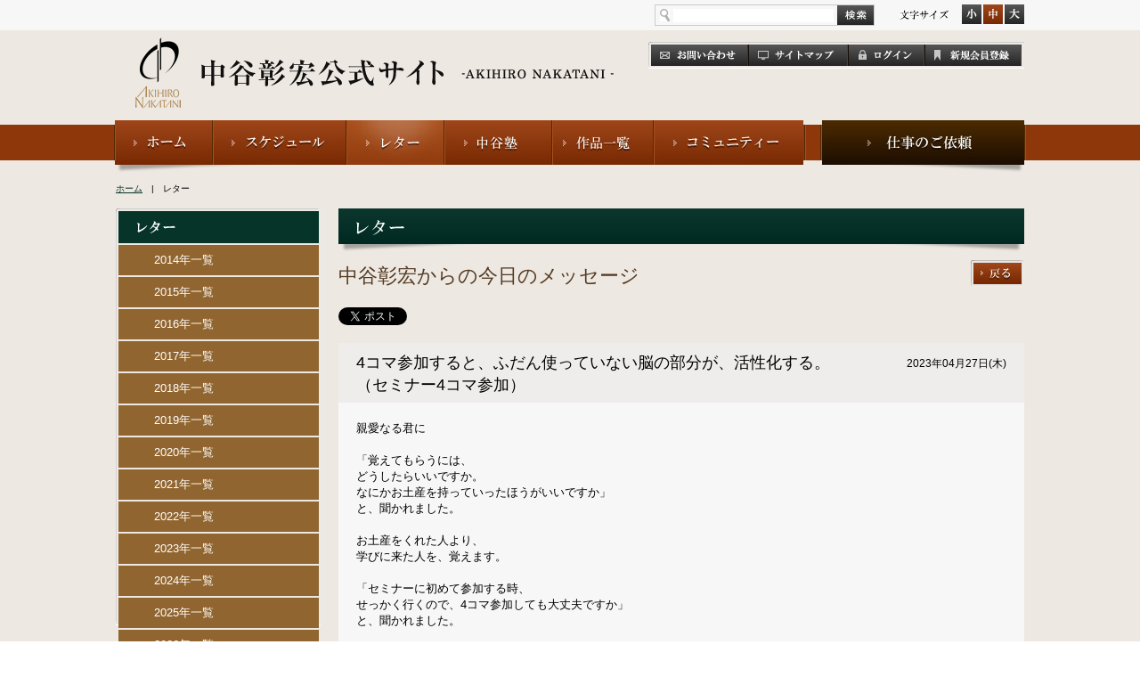

--- FILE ---
content_type: text/html; charset=UTF-8
request_url: https://an-web.com/archives/an_letter/%EF%BC%94%E3%82%B3%E3%83%9E%E5%8F%82%E5%8A%A0%E3%81%99%E3%82%8B%E3%81%A8%E3%80%81%E3%81%B5%E3%81%A0%E3%82%93%E4%BD%BF%E3%81%A3%E3%81%A6%E3%81%84%E3%81%AA%E3%81%84%E8%84%B3%E3%81%AE%E9%83%A8%E5%88%86
body_size: 34766
content:
<!doctype html>
<html>
<head>
<meta charset="UTF-8">
<title>  4コマ参加すると、ふだん使っていない脳の部分が、活性化する。（セミナー4コマ参加） | 中谷彰宏公式サイト(an-web)</title>
<link rel="stylesheet" href="/common/css/import.css" type="text/css" media="all">
<script type="text/javascript" src="/common/js/modernizr.custom.js"></script>
<script type="text/javascript" src="/common/js/jquery-1.9.1.min.js"></script>
<script type="text/javascript" src="/common/js/jquery.socialbutton-1.9.1.js"></script>
<script type="text/javascript" src="/common/js/jquery.cookie.js"></script>
<script type="text/javascript" src="/common/js/jquery.easing.1.3.js"></script>
<script type="text/javascript" src="/common/js/pageTopScroll.js"></script>
<script type="text/javascript" src="/common/js/jButton.js"></script>
<script type="text/javascript" src="/common/js/common.js"></script>
<!--下層用css-->
<link rel="stylesheet" href="/common/css/low.css" type="text/css" media="all">
<!--/下層用css-->
<!--プロフィール用 js-->
<script type="text/javascript" src="/common/js/tab.js"></script>
<!--/プロフィール用 js-->
<!--写真館用-->
<link rel="stylesheet" href="/common/fancybox/jquery.fancybox.css" type="text/css" media="all">
<script type="text/javascript" src="/common/fancybox/jquery.fancybox.pack.js"></script>
<!--/写真館用-->

<script type="text/javascript">
$(function(){
     $("#istgrmThumbArea li a").fancybox();
});
</script>

<meta name='robots' content='max-image-preview:large' />
<link rel="alternate" type="application/rss+xml" title="中谷彰宏公式サイト(an-web) &raquo; 4コマ参加すると、ふだん使っていない脳の部分が、活性化する。（セミナー4コマ参加） のコメントのフィード" href="https://an-web.com/archives/an_letter/%ef%bc%94%e3%82%b3%e3%83%9e%e5%8f%82%e5%8a%a0%e3%81%99%e3%82%8b%e3%81%a8%e3%80%81%e3%81%b5%e3%81%a0%e3%82%93%e4%bd%bf%e3%81%a3%e3%81%a6%e3%81%84%e3%81%aa%e3%81%84%e8%84%b3%e3%81%ae%e9%83%a8%e5%88%86/feed" />
<script type="text/javascript">
window._wpemojiSettings = {"baseUrl":"https:\/\/s.w.org\/images\/core\/emoji\/14.0.0\/72x72\/","ext":".png","svgUrl":"https:\/\/s.w.org\/images\/core\/emoji\/14.0.0\/svg\/","svgExt":".svg","source":{"concatemoji":"https:\/\/an-web.com\/wp-includes\/js\/wp-emoji-release.min.js?ver=6.3.1"}};
/*! This file is auto-generated */
!function(i,n){var o,s,e;function c(e){try{var t={supportTests:e,timestamp:(new Date).valueOf()};sessionStorage.setItem(o,JSON.stringify(t))}catch(e){}}function p(e,t,n){e.clearRect(0,0,e.canvas.width,e.canvas.height),e.fillText(t,0,0);var t=new Uint32Array(e.getImageData(0,0,e.canvas.width,e.canvas.height).data),r=(e.clearRect(0,0,e.canvas.width,e.canvas.height),e.fillText(n,0,0),new Uint32Array(e.getImageData(0,0,e.canvas.width,e.canvas.height).data));return t.every(function(e,t){return e===r[t]})}function u(e,t,n){switch(t){case"flag":return n(e,"\ud83c\udff3\ufe0f\u200d\u26a7\ufe0f","\ud83c\udff3\ufe0f\u200b\u26a7\ufe0f")?!1:!n(e,"\ud83c\uddfa\ud83c\uddf3","\ud83c\uddfa\u200b\ud83c\uddf3")&&!n(e,"\ud83c\udff4\udb40\udc67\udb40\udc62\udb40\udc65\udb40\udc6e\udb40\udc67\udb40\udc7f","\ud83c\udff4\u200b\udb40\udc67\u200b\udb40\udc62\u200b\udb40\udc65\u200b\udb40\udc6e\u200b\udb40\udc67\u200b\udb40\udc7f");case"emoji":return!n(e,"\ud83e\udef1\ud83c\udffb\u200d\ud83e\udef2\ud83c\udfff","\ud83e\udef1\ud83c\udffb\u200b\ud83e\udef2\ud83c\udfff")}return!1}function f(e,t,n){var r="undefined"!=typeof WorkerGlobalScope&&self instanceof WorkerGlobalScope?new OffscreenCanvas(300,150):i.createElement("canvas"),a=r.getContext("2d",{willReadFrequently:!0}),o=(a.textBaseline="top",a.font="600 32px Arial",{});return e.forEach(function(e){o[e]=t(a,e,n)}),o}function t(e){var t=i.createElement("script");t.src=e,t.defer=!0,i.head.appendChild(t)}"undefined"!=typeof Promise&&(o="wpEmojiSettingsSupports",s=["flag","emoji"],n.supports={everything:!0,everythingExceptFlag:!0},e=new Promise(function(e){i.addEventListener("DOMContentLoaded",e,{once:!0})}),new Promise(function(t){var n=function(){try{var e=JSON.parse(sessionStorage.getItem(o));if("object"==typeof e&&"number"==typeof e.timestamp&&(new Date).valueOf()<e.timestamp+604800&&"object"==typeof e.supportTests)return e.supportTests}catch(e){}return null}();if(!n){if("undefined"!=typeof Worker&&"undefined"!=typeof OffscreenCanvas&&"undefined"!=typeof URL&&URL.createObjectURL&&"undefined"!=typeof Blob)try{var e="postMessage("+f.toString()+"("+[JSON.stringify(s),u.toString(),p.toString()].join(",")+"));",r=new Blob([e],{type:"text/javascript"}),a=new Worker(URL.createObjectURL(r),{name:"wpTestEmojiSupports"});return void(a.onmessage=function(e){c(n=e.data),a.terminate(),t(n)})}catch(e){}c(n=f(s,u,p))}t(n)}).then(function(e){for(var t in e)n.supports[t]=e[t],n.supports.everything=n.supports.everything&&n.supports[t],"flag"!==t&&(n.supports.everythingExceptFlag=n.supports.everythingExceptFlag&&n.supports[t]);n.supports.everythingExceptFlag=n.supports.everythingExceptFlag&&!n.supports.flag,n.DOMReady=!1,n.readyCallback=function(){n.DOMReady=!0}}).then(function(){return e}).then(function(){var e;n.supports.everything||(n.readyCallback(),(e=n.source||{}).concatemoji?t(e.concatemoji):e.wpemoji&&e.twemoji&&(t(e.twemoji),t(e.wpemoji)))}))}((window,document),window._wpemojiSettings);
</script>
<style type="text/css">
img.wp-smiley,
img.emoji {
	display: inline !important;
	border: none !important;
	box-shadow: none !important;
	height: 1em !important;
	width: 1em !important;
	margin: 0 0.07em !important;
	vertical-align: -0.1em !important;
	background: none !important;
	padding: 0 !important;
}
</style>
	<link rel='stylesheet' id='wp-block-library-css' href='https://an-web.com/wp-includes/css/dist/block-library/style.min.css?ver=6.3.1' type='text/css' media='all' />
<style id='classic-theme-styles-inline-css' type='text/css'>
/*! This file is auto-generated */
.wp-block-button__link{color:#fff;background-color:#32373c;border-radius:9999px;box-shadow:none;text-decoration:none;padding:calc(.667em + 2px) calc(1.333em + 2px);font-size:1.125em}.wp-block-file__button{background:#32373c;color:#fff;text-decoration:none}
</style>
<style id='global-styles-inline-css' type='text/css'>
body{--wp--preset--color--black: #000000;--wp--preset--color--cyan-bluish-gray: #abb8c3;--wp--preset--color--white: #ffffff;--wp--preset--color--pale-pink: #f78da7;--wp--preset--color--vivid-red: #cf2e2e;--wp--preset--color--luminous-vivid-orange: #ff6900;--wp--preset--color--luminous-vivid-amber: #fcb900;--wp--preset--color--light-green-cyan: #7bdcb5;--wp--preset--color--vivid-green-cyan: #00d084;--wp--preset--color--pale-cyan-blue: #8ed1fc;--wp--preset--color--vivid-cyan-blue: #0693e3;--wp--preset--color--vivid-purple: #9b51e0;--wp--preset--gradient--vivid-cyan-blue-to-vivid-purple: linear-gradient(135deg,rgba(6,147,227,1) 0%,rgb(155,81,224) 100%);--wp--preset--gradient--light-green-cyan-to-vivid-green-cyan: linear-gradient(135deg,rgb(122,220,180) 0%,rgb(0,208,130) 100%);--wp--preset--gradient--luminous-vivid-amber-to-luminous-vivid-orange: linear-gradient(135deg,rgba(252,185,0,1) 0%,rgba(255,105,0,1) 100%);--wp--preset--gradient--luminous-vivid-orange-to-vivid-red: linear-gradient(135deg,rgba(255,105,0,1) 0%,rgb(207,46,46) 100%);--wp--preset--gradient--very-light-gray-to-cyan-bluish-gray: linear-gradient(135deg,rgb(238,238,238) 0%,rgb(169,184,195) 100%);--wp--preset--gradient--cool-to-warm-spectrum: linear-gradient(135deg,rgb(74,234,220) 0%,rgb(151,120,209) 20%,rgb(207,42,186) 40%,rgb(238,44,130) 60%,rgb(251,105,98) 80%,rgb(254,248,76) 100%);--wp--preset--gradient--blush-light-purple: linear-gradient(135deg,rgb(255,206,236) 0%,rgb(152,150,240) 100%);--wp--preset--gradient--blush-bordeaux: linear-gradient(135deg,rgb(254,205,165) 0%,rgb(254,45,45) 50%,rgb(107,0,62) 100%);--wp--preset--gradient--luminous-dusk: linear-gradient(135deg,rgb(255,203,112) 0%,rgb(199,81,192) 50%,rgb(65,88,208) 100%);--wp--preset--gradient--pale-ocean: linear-gradient(135deg,rgb(255,245,203) 0%,rgb(182,227,212) 50%,rgb(51,167,181) 100%);--wp--preset--gradient--electric-grass: linear-gradient(135deg,rgb(202,248,128) 0%,rgb(113,206,126) 100%);--wp--preset--gradient--midnight: linear-gradient(135deg,rgb(2,3,129) 0%,rgb(40,116,252) 100%);--wp--preset--font-size--small: 13px;--wp--preset--font-size--medium: 20px;--wp--preset--font-size--large: 36px;--wp--preset--font-size--x-large: 42px;--wp--preset--spacing--20: 0.44rem;--wp--preset--spacing--30: 0.67rem;--wp--preset--spacing--40: 1rem;--wp--preset--spacing--50: 1.5rem;--wp--preset--spacing--60: 2.25rem;--wp--preset--spacing--70: 3.38rem;--wp--preset--spacing--80: 5.06rem;--wp--preset--shadow--natural: 6px 6px 9px rgba(0, 0, 0, 0.2);--wp--preset--shadow--deep: 12px 12px 50px rgba(0, 0, 0, 0.4);--wp--preset--shadow--sharp: 6px 6px 0px rgba(0, 0, 0, 0.2);--wp--preset--shadow--outlined: 6px 6px 0px -3px rgba(255, 255, 255, 1), 6px 6px rgba(0, 0, 0, 1);--wp--preset--shadow--crisp: 6px 6px 0px rgba(0, 0, 0, 1);}:where(.is-layout-flex){gap: 0.5em;}:where(.is-layout-grid){gap: 0.5em;}body .is-layout-flow > .alignleft{float: left;margin-inline-start: 0;margin-inline-end: 2em;}body .is-layout-flow > .alignright{float: right;margin-inline-start: 2em;margin-inline-end: 0;}body .is-layout-flow > .aligncenter{margin-left: auto !important;margin-right: auto !important;}body .is-layout-constrained > .alignleft{float: left;margin-inline-start: 0;margin-inline-end: 2em;}body .is-layout-constrained > .alignright{float: right;margin-inline-start: 2em;margin-inline-end: 0;}body .is-layout-constrained > .aligncenter{margin-left: auto !important;margin-right: auto !important;}body .is-layout-constrained > :where(:not(.alignleft):not(.alignright):not(.alignfull)){max-width: var(--wp--style--global--content-size);margin-left: auto !important;margin-right: auto !important;}body .is-layout-constrained > .alignwide{max-width: var(--wp--style--global--wide-size);}body .is-layout-flex{display: flex;}body .is-layout-flex{flex-wrap: wrap;align-items: center;}body .is-layout-flex > *{margin: 0;}body .is-layout-grid{display: grid;}body .is-layout-grid > *{margin: 0;}:where(.wp-block-columns.is-layout-flex){gap: 2em;}:where(.wp-block-columns.is-layout-grid){gap: 2em;}:where(.wp-block-post-template.is-layout-flex){gap: 1.25em;}:where(.wp-block-post-template.is-layout-grid){gap: 1.25em;}.has-black-color{color: var(--wp--preset--color--black) !important;}.has-cyan-bluish-gray-color{color: var(--wp--preset--color--cyan-bluish-gray) !important;}.has-white-color{color: var(--wp--preset--color--white) !important;}.has-pale-pink-color{color: var(--wp--preset--color--pale-pink) !important;}.has-vivid-red-color{color: var(--wp--preset--color--vivid-red) !important;}.has-luminous-vivid-orange-color{color: var(--wp--preset--color--luminous-vivid-orange) !important;}.has-luminous-vivid-amber-color{color: var(--wp--preset--color--luminous-vivid-amber) !important;}.has-light-green-cyan-color{color: var(--wp--preset--color--light-green-cyan) !important;}.has-vivid-green-cyan-color{color: var(--wp--preset--color--vivid-green-cyan) !important;}.has-pale-cyan-blue-color{color: var(--wp--preset--color--pale-cyan-blue) !important;}.has-vivid-cyan-blue-color{color: var(--wp--preset--color--vivid-cyan-blue) !important;}.has-vivid-purple-color{color: var(--wp--preset--color--vivid-purple) !important;}.has-black-background-color{background-color: var(--wp--preset--color--black) !important;}.has-cyan-bluish-gray-background-color{background-color: var(--wp--preset--color--cyan-bluish-gray) !important;}.has-white-background-color{background-color: var(--wp--preset--color--white) !important;}.has-pale-pink-background-color{background-color: var(--wp--preset--color--pale-pink) !important;}.has-vivid-red-background-color{background-color: var(--wp--preset--color--vivid-red) !important;}.has-luminous-vivid-orange-background-color{background-color: var(--wp--preset--color--luminous-vivid-orange) !important;}.has-luminous-vivid-amber-background-color{background-color: var(--wp--preset--color--luminous-vivid-amber) !important;}.has-light-green-cyan-background-color{background-color: var(--wp--preset--color--light-green-cyan) !important;}.has-vivid-green-cyan-background-color{background-color: var(--wp--preset--color--vivid-green-cyan) !important;}.has-pale-cyan-blue-background-color{background-color: var(--wp--preset--color--pale-cyan-blue) !important;}.has-vivid-cyan-blue-background-color{background-color: var(--wp--preset--color--vivid-cyan-blue) !important;}.has-vivid-purple-background-color{background-color: var(--wp--preset--color--vivid-purple) !important;}.has-black-border-color{border-color: var(--wp--preset--color--black) !important;}.has-cyan-bluish-gray-border-color{border-color: var(--wp--preset--color--cyan-bluish-gray) !important;}.has-white-border-color{border-color: var(--wp--preset--color--white) !important;}.has-pale-pink-border-color{border-color: var(--wp--preset--color--pale-pink) !important;}.has-vivid-red-border-color{border-color: var(--wp--preset--color--vivid-red) !important;}.has-luminous-vivid-orange-border-color{border-color: var(--wp--preset--color--luminous-vivid-orange) !important;}.has-luminous-vivid-amber-border-color{border-color: var(--wp--preset--color--luminous-vivid-amber) !important;}.has-light-green-cyan-border-color{border-color: var(--wp--preset--color--light-green-cyan) !important;}.has-vivid-green-cyan-border-color{border-color: var(--wp--preset--color--vivid-green-cyan) !important;}.has-pale-cyan-blue-border-color{border-color: var(--wp--preset--color--pale-cyan-blue) !important;}.has-vivid-cyan-blue-border-color{border-color: var(--wp--preset--color--vivid-cyan-blue) !important;}.has-vivid-purple-border-color{border-color: var(--wp--preset--color--vivid-purple) !important;}.has-vivid-cyan-blue-to-vivid-purple-gradient-background{background: var(--wp--preset--gradient--vivid-cyan-blue-to-vivid-purple) !important;}.has-light-green-cyan-to-vivid-green-cyan-gradient-background{background: var(--wp--preset--gradient--light-green-cyan-to-vivid-green-cyan) !important;}.has-luminous-vivid-amber-to-luminous-vivid-orange-gradient-background{background: var(--wp--preset--gradient--luminous-vivid-amber-to-luminous-vivid-orange) !important;}.has-luminous-vivid-orange-to-vivid-red-gradient-background{background: var(--wp--preset--gradient--luminous-vivid-orange-to-vivid-red) !important;}.has-very-light-gray-to-cyan-bluish-gray-gradient-background{background: var(--wp--preset--gradient--very-light-gray-to-cyan-bluish-gray) !important;}.has-cool-to-warm-spectrum-gradient-background{background: var(--wp--preset--gradient--cool-to-warm-spectrum) !important;}.has-blush-light-purple-gradient-background{background: var(--wp--preset--gradient--blush-light-purple) !important;}.has-blush-bordeaux-gradient-background{background: var(--wp--preset--gradient--blush-bordeaux) !important;}.has-luminous-dusk-gradient-background{background: var(--wp--preset--gradient--luminous-dusk) !important;}.has-pale-ocean-gradient-background{background: var(--wp--preset--gradient--pale-ocean) !important;}.has-electric-grass-gradient-background{background: var(--wp--preset--gradient--electric-grass) !important;}.has-midnight-gradient-background{background: var(--wp--preset--gradient--midnight) !important;}.has-small-font-size{font-size: var(--wp--preset--font-size--small) !important;}.has-medium-font-size{font-size: var(--wp--preset--font-size--medium) !important;}.has-large-font-size{font-size: var(--wp--preset--font-size--large) !important;}.has-x-large-font-size{font-size: var(--wp--preset--font-size--x-large) !important;}
.wp-block-navigation a:where(:not(.wp-element-button)){color: inherit;}
:where(.wp-block-post-template.is-layout-flex){gap: 1.25em;}:where(.wp-block-post-template.is-layout-grid){gap: 1.25em;}
:where(.wp-block-columns.is-layout-flex){gap: 2em;}:where(.wp-block-columns.is-layout-grid){gap: 2em;}
.wp-block-pullquote{font-size: 1.5em;line-height: 1.6;}
</style>
<link rel="https://api.w.org/" href="https://an-web.com/wp-json/" /><link rel="EditURI" type="application/rsd+xml" title="RSD" href="https://an-web.com/xmlrpc.php?rsd" />
<meta name="generator" content="WordPress 6.3.1" />
<link rel="canonical" href="https://an-web.com/archives/an_letter/%ef%bc%94%e3%82%b3%e3%83%9e%e5%8f%82%e5%8a%a0%e3%81%99%e3%82%8b%e3%81%a8%e3%80%81%e3%81%b5%e3%81%a0%e3%82%93%e4%bd%bf%e3%81%a3%e3%81%a6%e3%81%84%e3%81%aa%e3%81%84%e8%84%b3%e3%81%ae%e9%83%a8%e5%88%86" />
<link rel='shortlink' href='https://an-web.com/?p=103267' />
<link rel="alternate" type="application/json+oembed" href="https://an-web.com/wp-json/oembed/1.0/embed?url=https%3A%2F%2Fan-web.com%2Farchives%2Fan_letter%2F%25ef%25bc%2594%25e3%2582%25b3%25e3%2583%259e%25e5%258f%2582%25e5%258a%25a0%25e3%2581%2599%25e3%2582%258b%25e3%2581%25a8%25e3%2580%2581%25e3%2581%25b5%25e3%2581%25a0%25e3%2582%2593%25e4%25bd%25bf%25e3%2581%25a3%25e3%2581%25a6%25e3%2581%2584%25e3%2581%25aa%25e3%2581%2584%25e8%2584%25b3%25e3%2581%25ae%25e9%2583%25a8%25e5%2588%2586" />
<link rel="alternate" type="text/xml+oembed" href="https://an-web.com/wp-json/oembed/1.0/embed?url=https%3A%2F%2Fan-web.com%2Farchives%2Fan_letter%2F%25ef%25bc%2594%25e3%2582%25b3%25e3%2583%259e%25e5%258f%2582%25e5%258a%25a0%25e3%2581%2599%25e3%2582%258b%25e3%2581%25a8%25e3%2580%2581%25e3%2581%25b5%25e3%2581%25a0%25e3%2582%2593%25e4%25bd%25bf%25e3%2581%25a3%25e3%2581%25a6%25e3%2581%2584%25e3%2581%25aa%25e3%2581%2584%25e8%2584%25b3%25e3%2581%25ae%25e9%2583%25a8%25e5%2588%2586&#038;format=xml" />
        <link rel="stylesheet" href="https://an-web.com/wp-content/plugins/mycon/mycontact.css" type="text/css" />
            
<!--Plugin WP Missed Schedule 2013.1231.2013 Active - Tag 6707293c0218e2d8b7aa38d418ffa608-->

<!-- This site is patched which an important unfixed problem since WordPress 2.5+ -->

<link rel="icon" href="https://an-web.com/wp-content/uploads/2023/10/ann_logo80x80_v2.png" sizes="32x32" />
<link rel="icon" href="https://an-web.com/wp-content/uploads/2023/10/ann_logo80x80_v2.png" sizes="192x192" />
<link rel="apple-touch-icon" href="https://an-web.com/wp-content/uploads/2023/10/ann_logo80x80_v2.png" />
<meta name="msapplication-TileImage" content="https://an-web.com/wp-content/uploads/2023/10/ann_logo80x80_v2.png" />
</head>
<body>
	<!--wrapper-->
	<div id="wrapper">
		<!--header-->
		<header id="mainHeader">
			<div class="topArea">
				<div class="inner clear">
                  					<div id="settingArea" class="right clear">
						<form class="left" action="https://an-web.com" method="get">
							<input class="field" type="text" name="s" value="">
							<input class="jbAlpha" type="image" src="/common/img/common/btn_search.jpg" alt="検索">
						</form>
						<ul id="fsizeController" class="right clear">
							<li id="fsL" class="left"><img class="jbImg" src="/common/img/common/btn_fsize_l_out.jpg" width="22" height="22" alt="大"></li>
							<li id="fsM" class="left"><img class="jbImg" src="/common/img/common/btn_fsize_m_out.jpg" width="22" height="22" alt="中"></li>
							<li id="fsS" class="left"><img class="jbImg" src="/common/img/common/btn_fsize_s_out.jpg" width="22" height="22" alt="小"></li>
						</ul>
					</div>
				</div>
			</div>
			
			<div class="bottomArea clear">
				<h1 class="left"><a href="https://an-web.com" title="中谷彰宏公式サイト - AKIHIRO NAKATANI -"><img src="/common/img/common/logo.gif" width="539" height="80" alt="中谷彰宏公式サイト - AKIHIRO NAKATANI -"></a></h1>
				<div class="right">
					<ul id="subNav" class="clear mt5">
						<li class="left jbAlpha"><a href="https://an-web.com/company/contact" title="お問い合わせ"><img src="/common/img/common/subnav_01.jpg" width="110" height="24" alt="お問い合わせ"></a></li>
						<li class="left jbAlpha"><a href="https://an-web.com/company/sitemap" title="サイトマップ"><img src="/common/img/common/subnav_02.jpg" width="111" height="24" alt="サイトマップ"></a></li>
                        						<!--ログアウト時-->
						<li class="left jbAlpha"><a href="https://an-web.com/login" title="ログイン"><img src="/common/img/common/subnav_03.jpg" width="86" height="24" alt="ログイン"></a></li>
						<li class="left jbAlpha"><a href="https://an-web.com/community/register" title="新規会員登録"><img src="/common/img/common/subnav_05.jpg" width="109" height="24" alt="新規会員登録"></a></li>
						<!--/ログアウト時-->
												<!--/ログイン時-->
					</ul>
				</div>
				
				<!--sns-->
				<div class="sns right mt10">
					<span class="fb"></span>
				</div>
				<!--/sns-->
			</div>
						<nav>
				<ul class="clear">
					<li class="left"><a href="https://an-web.com" title="ホーム"><img class="jbImg" src="/common/img/common/nav_home_out.jpg" width="111" height="50" alt="ホーム"></a></li>
					<li class="left"><a href="https://an-web.com/profile/schedule" title="スケジュール"><img class="jbImg" src="/common/img/common/nav_prof_out.jpg" width="150" height="50" alt="スケジュール"></a>
                      <div class="dropdown">
						<a href="https://an-web.com/profile/schedule" title="スケジュール"><img class="jbImg" src="/common/img/common/nav_drp_prf_01_out.png" alt=""></a>
						<a href="https://an-web.com/profile/photo" title="中谷彰宏写真館"><img class="jbImg" src="/common/img/common/nav_drp_prf_02_out.png" alt=""></a>
						<a href="https://an-web.com/profile" title="プロフィール"><img class="jbImg" src="/common/img/common/nav_drp_prf_03_out.png" alt=""></a>
					  </div>
                    </li>
					<li class="left"><a href="https://an-web.com/letter" title="レター"><img class="jbStay" src="/common/img/common/nav_letter_out.jpg" width="110" height="50" alt="レター"></a>
                      <div class="dropdown">
						<a href="https://an-web.com/letter" title="レター"><img class="jbImg" src="/common/img/common/nav_drp_ltr_01_out.png" alt=""></a>
						<a href="https://an-web.com/letter/diary" title="中谷彰宏日記"><img class="jbImg" src="/common/img/common/nav_drp_ltr_02_out.png" alt=""></a>
					  </div>
                    </li>
					<li class="left"><a href="https://an-web.com/nakatanijuku" title="中谷塾"><img class="jbImg" src="/common/img/common/nav_juku_out.jpg" width="121" height="50" alt="中谷塾"></a>
                      <div class="dropdown">
						<a href="https://an-web.com/nakatanijuku" title="中谷塾について"><img class="jbImg" src="/common/img/common/nav_drp_smnr_01_out.png" alt=""></a>
						<a href="https://an-web.com/nakatanijuku/koen_kanso" title="講演の感想"><img class="jbImg" src="/common/img/common/nav_drp_smnr_02_out.png" alt=""></a>
						<a href="https://an-web.com/nakatanijuku/faq" title="よくある質問"><img class="jbImg" src="/common/img/common/nav_drp_smnr_03_out.png" alt=""></a>
					  </div>
                    </li>
					<li class="left"><a href="https://an-web.com/books" title="作品一覧"><img class="jbImg" src="/common/img/common/nav_list_out.jpg" width="114" height="50" alt="作品一覧"></a>
                      <div class="dropdown">
						<a href="https://an-web.com/books" title="新刊案内"><img class="jbImg" src="/common/img/common/nav_drp_work_01_out.png" alt=""></a>
						<a href="https://an-web.com/books/list" title="著作一覧"><img class="jbImg" src="/common/img/common/nav_drp_work_02_out.png" alt=""></a>
						<a href="https://an-web.com/books/rensai_sakuhin" title="連載作品一覧"><img class="jbImg" src="/common/img/common/nav_drp_work_03_out.png" alt=""></a>
					  </div>
                    </li>
					<li class="left"><a href="https://an-web.com/community" title="コミュニティ"><img class="jbImg" src="/common/img/common/nav_com_out.jpg" width="171" height="50" alt="コミュニティ"></a>
                      <div class="dropdown">
						<a href="https://an-web.com/community" title="コミュニティー"><img class="jbImg" src="/common/img/common/nav_drp_com_01_out.png" alt=""></a>
						<a href="https://an-web.com/community/shagai_yakuin_kaigi" title="社外役員会議"><img class="jbImg" src="/common/img/common/nav_drp_com_02_out.png" alt=""></a>
						<a href="https://an-web.com/community/fukei" title="「中谷彰宏」のある風景"><img class="jbImg" src="/common/img/common/nav_drp_com_03_out.png" alt=""></a>
						<a href="https://an-web.com/community/kotoba" title="今日の言葉"><img class="jbImg" src="/common/img/common/nav_drp_com_04_out.png" alt=""></a>
					  </div>
                    </li>
					<li class="right"><a href="https://an-web.com/company/request" title="講演・取材のご依頼"><img class="jbImg" src="/common/img/common/nav_req_out.jpg" width="231" height="50" alt="講演・取材のご依頼"></a></li>
				</ul>
				<div class="shadow"></div>
			</nav>
		</header>
		<!--/header-->
<p id="pankuzu"><a href="https://an-web.com" title="ホーム">ホーム</a>　|　レター</p>
<!--container-->
<div id="container">
  <!--contents-->
  <div id="contents" class="clear mt15">
	<!--mainArea-->
	<div id="mainArea" class="right">
      	  <!--コンテンツ-->
	  <section>
		<div class="shadow">
		  <div class="secHead clear">
			<h2 class="left"><img src="/common/img/low/h_letter.png" width="54" height="17" alt="レター"></h2>
		  </div>
		</div>
        <div id="blogHead01" class="clear">
		  <h3 class="secHead2">中谷彰宏からの今日のメッセージ</h3>
		  <div><a href="javascript:history.back();" title="戻る"><img class="jbAlpha" src="/common/img/low/btn_return.png" width="60" height="30" alt="戻る"></a></div>
		</div>
		<!--sns-->
        <div class="sns clear mt20">
  <div class="tw left"></div>
  <div class="fb left"></div>
  <div class="ggl left"></div>
</div>
		<!--/sns-->
        <div class="pt10">
		  <div id="blogHead02" class="clear">
			<h4 class="secHead3">4コマ参加すると、ふだん使っていない脳の部分が、活性化する。<br>（セミナー4コマ参加）</h4>
			<p>2023年04月27日(木)</p>
		  </div>
		  <div class="inner blogArea2Column clear">
			<div class="left pMarginTop">
			  <p>親愛なる君に<br />
<br />
「覚えてもらうには、<br />
どうしたらいいですか。<br />
なにかお土産を持っていったほうがいいですか」<br />
と、聞かれました。<br />
<br />
お土産をくれた人より、<br />
学びに来た人を、覚えます。<br />
<br />
「セミナーに初めて参加する時、<br />
せっかく行くので、4コマ参加しても大丈夫ですか」<br />
と、聞かれました。<br />
<br />
もちろん、大丈夫です。<br />
様子見で1コマ参加する人より、<br />
初回から4コマ参加する人は、<br />
僕も、みんなも、やる気のある人と覚えます。<br />
<br />
彰宏より<br />
<br />
P.S.<br />
「4コマ参加して、今、頭の中が、<br />
グアングアンしています」<br />
と、参加した人が言いました。<br />
<br />
大丈夫です。<br />
長年4コマ参加している人も、<br />
グアングアンしています。<br />
ふだん、使っていない脳の部分が活性化している証拠です。<br />
僕も、しています。<br />
<br />
＜セミナー＞<br />
◆<a href="https://shop.an-web.com/products/list.php?category_id=19" rel="noopener noreferrer" target="_blank">【中谷塾】セミナー</a></p>
			</div>
			<div class="right">
			  			</div>
		  </div>
        </div>
	  </section>
	  <!--/コンテンツ-->
            	</div>
	<!--/mainArea-->
	<div id="sideArea" class="left">
      <ul class="mb20 sideNav">
		<li><a href="https://an-web.com/letter" title="レター"><img class="jbStay" src="/common/img/side/side_nav_letter_out.png" width="225" height="36" alt="レター"></a></li>
                        <li class="txtLink"><a href="?an_date_y=2014" title="2014年一覧" class="stay">2014年一覧</a></li>
		        <li class="txtLink"><a href="?an_date_y=2015" title="2015年一覧" class="stay">2015年一覧</a></li>
		        <li class="txtLink"><a href="?an_date_y=2016" title="2016年一覧" class="stay">2016年一覧</a></li>
		        <li class="txtLink"><a href="?an_date_y=2017" title="2017年一覧" class="stay">2017年一覧</a></li>
		        <li class="txtLink"><a href="?an_date_y=2018" title="2018年一覧" class="stay">2018年一覧</a></li>
		        <li class="txtLink"><a href="?an_date_y=2019" title="2019年一覧" class="stay">2019年一覧</a></li>
		        <li class="txtLink"><a href="?an_date_y=2020" title="2020年一覧" class="stay">2020年一覧</a></li>
		        <li class="txtLink"><a href="?an_date_y=2021" title="2021年一覧" class="stay">2021年一覧</a></li>
		        <li class="txtLink"><a href="?an_date_y=2022" title="2022年一覧" class="stay">2022年一覧</a></li>
		        <li class="txtLink"><a href="?an_date_y=2023" title="2023年一覧" class="stay">2023年一覧</a></li>
		        <li class="txtLink"><a href="?an_date_y=2024" title="2024年一覧" class="stay">2024年一覧</a></li>
		        <li class="txtLink"><a href="?an_date_y=2025" title="2025年一覧" class="stay">2025年一覧</a></li>
		        <li class="txtLink"><a href="?an_date_y=2026" title="2026年一覧" class="stay">2026年一覧</a></li>
				<li><a href="https://an-web.com/letter/diary" title="中谷彰宏日記"><img class="jbImg" src="/common/img/side/side_nav_diary_out.png" width="225" height="36" alt="中谷彰宏日記"></a></li>
	  </ul>

      <ul class="bannerArea">
		<li><a href="http://archive.an-web.com/" target="_blank" title="AN-WEB アーカイブ 旧サイトはこちらからご覧ください"><img class="jbAlpha" src="/common/img/side/side_bnr_anweb.jpg" width="230" height="167" alt="AN-WEB アーカイブ 旧サイトはこちらからご覧ください"></a></li>
		<li><a href="http://shop.an-web.com/" title="中谷彰宏公式オンラインショップ" target="_blank"><img class="jbAlpha" src="/common/img/side/side_bnr_shop_a.jpg" width="230" height="225" alt="中谷彰宏公式オンラインショップ"></a></li>
	<li><a href="https://www.instagram.com/nakatani_akihiro.official/" title="公式Instagram" target="_blank"><img class="jbAlpha" src="/wp-content/uploads/2022/12/bnr_insta.jpg" width="230" height="90" alt="公式Instagaramはこちら"></a></li>
	<li><a href="https://www.youtube.com/@nakatani_akihiro.official/" title="公式YouTube" target="_blank"><img class="jbAlpha" src="/wp-content/uploads/2023/06/bnr_youtube.jpg" width="230" height="90" alt="公式YouTubeはこちら"></a></li>
	  </ul>    </div>
  </div>
  <!--/contents-->
  
</div>
<!--/container-->
		<!--footer-->
		<footer>
			<div class="topArea clear">
				<div class="inner clear">
					<dl>
						<dt><a href="https://an-web.com/profile/schedule" title="スケジュール">スケジュール</a></dt>
						<dd><a href="https://an-web.com/profile/photo" title="中谷彰宏写真館">中谷彰宏写真館</a></dd>
						<dd><a href="https://an-web.com/profile" title="プロフィール">プロフィール</a></dd>
					</dl>
					<dl>
						<dt><a href="https://an-web.com/letter" title="レター">レター</a></dt>
						<dd><a href="https://an-web.com/letter" title="レター">レター</a></dd>
						<dd><a href="https://an-web.com/letter/diary" title="中谷彰宏日記">中谷彰宏日記</a></dd>
					</dl>
					<dl>
						<dt><a href="https://an-web.com/nakatanijuku" title="中谷塾">中谷塾</a></dt>
						<dd><a href="https://an-web.com/nakatanijuku/koen_kanso" title="講演の感想">講演の感想</a></dd>
						<dd><a href="https://an-web.com/nakatanijuku/faq" title="よくある質問">よくある質問</a></dd>
					</dl>
					<dl>
						<dt><a href="https://an-web.com/books" title="作品一覧">作品一覧</a></dt>
						<dd><a href="https://an-web.com/books" title="新刊案内">新刊案内</a></dd>
						<dd><a href="https://an-web.com/books/list" title="著作一覧">著作一覧</a></dd>
						<dd><a href="https://an-web.com/books/rensai_sakuhin" title="連載作品一覧">連載作品一覧</a></dd>
					</dl>
					<dl>
						<dt><a href="https://an-web.com/community" title="コミュニティー">コミュニティー</a></dt>
						<dd><a href="https://an-web.com/community/shagai_yakuin_kaigi" title="社外役員会議">社外役員会議</a></dd>
						<dd><a href="https://an-web.com/community/fukei" title="中谷彰宏のある風景">中谷彰宏のある風景</a></dd>
						<dd><a href="https://an-web.com/community/kotoba" title="今日の言葉">今日の言葉</a></dd>
					</dl>
				</div>
			</div>
			
			<div class="bottomArea alignC">
				<div><a href="https://an-web.com/company" title="会社概要">会社概要</a>　|　<a href="https://an-web.com/company/contact" title="お問い合せ">お問い合せ</a>　|　<a href="https://an-web.com/company/sitemap" title="サイトマップ">サイトマップ</a>　|　<a href="https://an-web.com/company/privacypolicy" title="プライバシーポリシー">プライバシーポリシー</a>　|　<a href="http://archive.an-web.com/" target="_blank" title="アーカイブ (旧AN-WEB)">アーカイブ (旧AN-WEB)</a></div>
				<p>Copyright &copy; 2013 Akihiro Nakatani Office. All Rights Reserved.</p>
			</div>
		</footer>
		<!--/footer-->
		
		<!--pagetop-->
		<p id="pagetop"><img class="jbAlpha" src="/common/img/common/btn_pagetop.gif" width="28" height="74" alt="pagetop"></p>
		<!--/pagetop-->
		
	</div>
	<!--/wrapper-->

<!--Plugin WP Missed Schedule 2013.1231.2013 Active - Tag 6707293c0218e2d8b7aa38d418ffa608-->

<!-- This site is patched which an important unfixed problem since WordPress 2.5+ -->

<script>
 (function(i,s,o,g,r,a,m){i['GoogleAnalyticsObject']=r;i[r]=i[r]||function(){
         (i[r].q=i[r].q||[]).push(arguments)},i[r].l=1*new Date();a=s.createElement(o),
                                                                  m=s.getElementsByTagName(o)[0];a.async=1;a.src=g;m.parentNode.insertBefore(a,m)
                                                                                                                   })(window,document,'script','//www.google-analytics.com/analytics.js','ga');
ga('create', 'UA-49654753-1', 'an-web.com');
ga('send', 'pageview');

</script>
</body>
</html>


--- FILE ---
content_type: text/html; charset=utf-8
request_url: https://accounts.google.com/o/oauth2/postmessageRelay?parent=https%3A%2F%2Fan-web.com&jsh=m%3B%2F_%2Fscs%2Fabc-static%2F_%2Fjs%2Fk%3Dgapi.lb.en.2kN9-TZiXrM.O%2Fd%3D1%2Frs%3DAHpOoo_B4hu0FeWRuWHfxnZ3V0WubwN7Qw%2Fm%3D__features__
body_size: 161
content:
<!DOCTYPE html><html><head><title></title><meta http-equiv="content-type" content="text/html; charset=utf-8"><meta http-equiv="X-UA-Compatible" content="IE=edge"><meta name="viewport" content="width=device-width, initial-scale=1, minimum-scale=1, maximum-scale=1, user-scalable=0"><script src='https://ssl.gstatic.com/accounts/o/2580342461-postmessagerelay.js' nonce="Y7dWjmzfn3qlPy4R4evvAQ"></script></head><body><script type="text/javascript" src="https://apis.google.com/js/rpc:shindig_random.js?onload=init" nonce="Y7dWjmzfn3qlPy4R4evvAQ"></script></body></html>

--- FILE ---
content_type: text/javascript
request_url: https://an-web.com/common/js/common.js
body_size: 1441
content:
// JfsavaScript Document

//pc, spn, タブレット判別
var userClick;
var agent = navigator.userAgent;
if(agent.search(/iPhone/) != -1 || agent.search(/iPad/) != -1 || agent.search(/iPod/) != -1 || agent.search(/Android/) != -1){
	userClick = "touchend";
	}else{
		userClick = "click";
		}
		
//cookie取得
var fs= $.cookie("fs");
if(fs == undefined || fs == null){
	fs = "fsM";
	}

$(function(){
	var bd = $("body");
	bd.addClass(fs);
	
	setFontSize();
	
	
function setFontSize(){
	var currentFsButton = $("img", "#"+fs);
	jbStay(currentFsButton[0]);
	
	$("#fsizeController li").click(function(){
		fs = $(this).attr("id");
		bd.removeClass();
		bd.addClass(fs);
		jbClickable(currentFsButton[0], "image");
		currentFsButton = $("img", this);
		jbStay(currentFsButton[0]);
		
		$.cookie("fs", fs, {expires:30});
		});
	}
	
	
	//sns
	$('header#mainHeader .fb').socialbutton('facebook_like', {
			button: 'standard',
			show_faces: false,
			width: 340,
			height: 30,
			action: 'like',
			locale: 'ja_JP',
			colorscheme: 'light',
			url:"http://an-web.com"
		});
		
	$('#container .sns .fb').socialbutton('facebook_like', {
			button: 'button_count',
			show_faces: false,
			action: 'like',
			locale: 'ja_JP',
			colorscheme: 'light'
		}).width(120);
		
	$('#container .sns .tw').socialbutton("twitter", {
			button: "horizontal",
			lang: "ja",
			via:"anjmyh"
		}).width(110);
		
	$('.ggl').socialbutton('google_plusone');
	});
	


--- FILE ---
content_type: text/javascript
request_url: https://an-web.com/common/js/tab.js
body_size: 420
content:
// JavaScript Document

$(function(){
	var tab = $(".tab");
	var nav = $(".tabNav li a", tab);
	var currentNav = $(nav[0]);
	
	$(".tabContent:gt(0)", tab).hide();
	
	nav.click(function(e){
		currentNav.removeClass("stay");
		$(currentNav.attr("href")).hide();
		
		var self = $(this).addClass("stay");
		var id = self.attr("href");
		$(id).show();
		
		currentNav = self;
		e.preventDefault();
		return false;
		});
	});